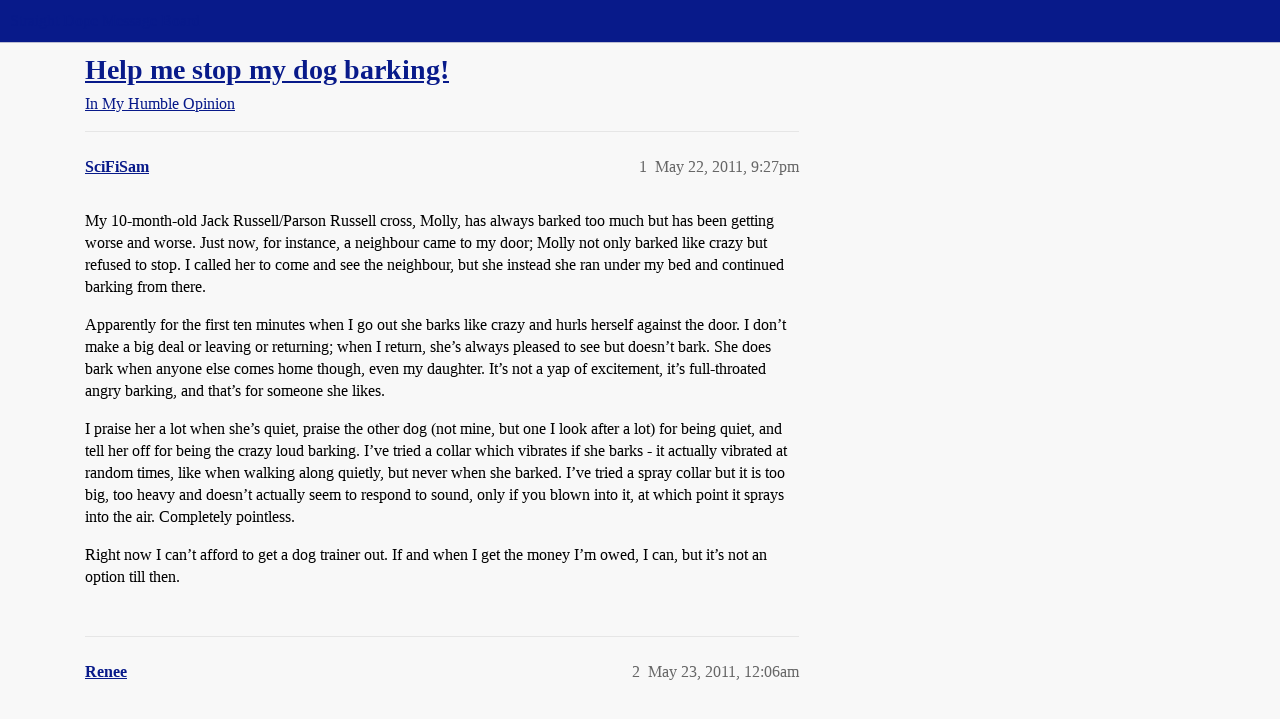

--- FILE ---
content_type: text/html; charset=utf-8
request_url: https://boards.straightdope.com/t/help-me-stop-my-dog-barking/582815
body_size: 10066
content:
<!DOCTYPE html>
<html lang="en">
  <head>
    <meta charset="utf-8">
    <title>Help me stop my dog barking! - In My Humble Opinion - Straight Dope Message Board</title>
    <meta name="description" content="My 10-month-old Jack Russell/Parson Russell cross, Molly, has always barked too much but has been getting worse and worse. Just now, for instance, a neighbour came to my door; Molly not only barked like crazy but refused&amp;hellip;">
    <meta name="generator" content="Discourse 2026.1.0-latest - https://github.com/discourse/discourse version f8f53ac5e8e4348ae308fcddc078766463d5e5f3">
<link rel="icon" type="image/png" href="https://global.discourse-cdn.com/straightdope/optimized/2X/e/e489c3b7d8fce19c4b355dd4fc3f88cc39c34b87_2_32x32.png">
<link rel="apple-touch-icon" type="image/png" href="https://global.discourse-cdn.com/straightdope/optimized/2X/e/e489c3b7d8fce19c4b355dd4fc3f88cc39c34b87_2_180x180.png">
<meta name="theme-color" media="all" content="#081a8a">

<meta name="color-scheme" content="light">

<meta name="viewport" content="width=device-width, initial-scale=1.0, minimum-scale=1.0, viewport-fit=cover">
<link rel="canonical" href="https://boards.straightdope.com/t/help-me-stop-my-dog-barking/582815" />


<link rel="search" type="application/opensearchdescription+xml" href="https://boards.straightdope.com/opensearch.xml" title="Straight Dope Message Board Search">

    
    <link href="https://sea3.discourse-cdn.com/straightdope/stylesheets/color_definitions_straightdope_10_15_14d88d7abb675dbd49d405276841b8ed8a760966.css?__ws=boards.straightdope.com" media="all" rel="stylesheet" class="light-scheme" data-scheme-id="10"/>

<link href="https://sea3.discourse-cdn.com/straightdope/stylesheets/common_c7b90b2fa68f990419ac699a4907d36dd20e49f5.css?__ws=boards.straightdope.com" media="all" rel="stylesheet" data-target="common"  />

  <link href="https://sea3.discourse-cdn.com/straightdope/stylesheets/mobile_c7b90b2fa68f990419ac699a4907d36dd20e49f5.css?__ws=boards.straightdope.com" media="(max-width: 39.99999rem)" rel="stylesheet" data-target="mobile"  />
  <link href="https://sea3.discourse-cdn.com/straightdope/stylesheets/desktop_c7b90b2fa68f990419ac699a4907d36dd20e49f5.css?__ws=boards.straightdope.com" media="(min-width: 40rem)" rel="stylesheet" data-target="desktop"  />



    <link href="https://sea3.discourse-cdn.com/straightdope/stylesheets/checklist_c7b90b2fa68f990419ac699a4907d36dd20e49f5.css?__ws=boards.straightdope.com" media="all" rel="stylesheet" data-target="checklist"  />
    <link href="https://sea3.discourse-cdn.com/straightdope/stylesheets/discourse-adplugin_c7b90b2fa68f990419ac699a4907d36dd20e49f5.css?__ws=boards.straightdope.com" media="all" rel="stylesheet" data-target="discourse-adplugin"  />
    <link href="https://sea3.discourse-cdn.com/straightdope/stylesheets/discourse-ai_c7b90b2fa68f990419ac699a4907d36dd20e49f5.css?__ws=boards.straightdope.com" media="all" rel="stylesheet" data-target="discourse-ai"  />
    <link href="https://sea3.discourse-cdn.com/straightdope/stylesheets/discourse-akismet_c7b90b2fa68f990419ac699a4907d36dd20e49f5.css?__ws=boards.straightdope.com" media="all" rel="stylesheet" data-target="discourse-akismet"  />
    <link href="https://sea3.discourse-cdn.com/straightdope/stylesheets/discourse-cakeday_c7b90b2fa68f990419ac699a4907d36dd20e49f5.css?__ws=boards.straightdope.com" media="all" rel="stylesheet" data-target="discourse-cakeday"  />
    <link href="https://sea3.discourse-cdn.com/straightdope/stylesheets/discourse-data-explorer_c7b90b2fa68f990419ac699a4907d36dd20e49f5.css?__ws=boards.straightdope.com" media="all" rel="stylesheet" data-target="discourse-data-explorer"  />
    <link href="https://sea3.discourse-cdn.com/straightdope/stylesheets/discourse-details_c7b90b2fa68f990419ac699a4907d36dd20e49f5.css?__ws=boards.straightdope.com" media="all" rel="stylesheet" data-target="discourse-details"  />
    <link href="https://sea3.discourse-cdn.com/straightdope/stylesheets/discourse-github_c7b90b2fa68f990419ac699a4907d36dd20e49f5.css?__ws=boards.straightdope.com" media="all" rel="stylesheet" data-target="discourse-github"  />
    <link href="https://sea3.discourse-cdn.com/straightdope/stylesheets/discourse-lazy-videos_c7b90b2fa68f990419ac699a4907d36dd20e49f5.css?__ws=boards.straightdope.com" media="all" rel="stylesheet" data-target="discourse-lazy-videos"  />
    <link href="https://sea3.discourse-cdn.com/straightdope/stylesheets/discourse-local-dates_c7b90b2fa68f990419ac699a4907d36dd20e49f5.css?__ws=boards.straightdope.com" media="all" rel="stylesheet" data-target="discourse-local-dates"  />
    <link href="https://sea3.discourse-cdn.com/straightdope/stylesheets/discourse-math_c7b90b2fa68f990419ac699a4907d36dd20e49f5.css?__ws=boards.straightdope.com" media="all" rel="stylesheet" data-target="discourse-math"  />
    <link href="https://sea3.discourse-cdn.com/straightdope/stylesheets/discourse-narrative-bot_c7b90b2fa68f990419ac699a4907d36dd20e49f5.css?__ws=boards.straightdope.com" media="all" rel="stylesheet" data-target="discourse-narrative-bot"  />
    <link href="https://sea3.discourse-cdn.com/straightdope/stylesheets/discourse-policy_c7b90b2fa68f990419ac699a4907d36dd20e49f5.css?__ws=boards.straightdope.com" media="all" rel="stylesheet" data-target="discourse-policy"  />
    <link href="https://sea3.discourse-cdn.com/straightdope/stylesheets/discourse-presence_c7b90b2fa68f990419ac699a4907d36dd20e49f5.css?__ws=boards.straightdope.com" media="all" rel="stylesheet" data-target="discourse-presence"  />
    <link href="https://sea3.discourse-cdn.com/straightdope/stylesheets/discourse-solved_c7b90b2fa68f990419ac699a4907d36dd20e49f5.css?__ws=boards.straightdope.com" media="all" rel="stylesheet" data-target="discourse-solved"  />
    <link href="https://sea3.discourse-cdn.com/straightdope/stylesheets/discourse-templates_c7b90b2fa68f990419ac699a4907d36dd20e49f5.css?__ws=boards.straightdope.com" media="all" rel="stylesheet" data-target="discourse-templates"  />
    <link href="https://sea3.discourse-cdn.com/straightdope/stylesheets/discourse-tooltips_c7b90b2fa68f990419ac699a4907d36dd20e49f5.css?__ws=boards.straightdope.com" media="all" rel="stylesheet" data-target="discourse-tooltips"  />
    <link href="https://sea3.discourse-cdn.com/straightdope/stylesheets/discourse-topic-voting_c7b90b2fa68f990419ac699a4907d36dd20e49f5.css?__ws=boards.straightdope.com" media="all" rel="stylesheet" data-target="discourse-topic-voting"  />
    <link href="https://sea3.discourse-cdn.com/straightdope/stylesheets/discourse-user-notes_c7b90b2fa68f990419ac699a4907d36dd20e49f5.css?__ws=boards.straightdope.com" media="all" rel="stylesheet" data-target="discourse-user-notes"  />
    <link href="https://sea3.discourse-cdn.com/straightdope/stylesheets/footnote_c7b90b2fa68f990419ac699a4907d36dd20e49f5.css?__ws=boards.straightdope.com" media="all" rel="stylesheet" data-target="footnote"  />
    <link href="https://sea3.discourse-cdn.com/straightdope/stylesheets/hosted-site_c7b90b2fa68f990419ac699a4907d36dd20e49f5.css?__ws=boards.straightdope.com" media="all" rel="stylesheet" data-target="hosted-site"  />
    <link href="https://sea3.discourse-cdn.com/straightdope/stylesheets/poll_c7b90b2fa68f990419ac699a4907d36dd20e49f5.css?__ws=boards.straightdope.com" media="all" rel="stylesheet" data-target="poll"  />
    <link href="https://sea3.discourse-cdn.com/straightdope/stylesheets/spoiler-alert_c7b90b2fa68f990419ac699a4907d36dd20e49f5.css?__ws=boards.straightdope.com" media="all" rel="stylesheet" data-target="spoiler-alert"  />
    <link href="https://sea3.discourse-cdn.com/straightdope/stylesheets/discourse-ai_mobile_c7b90b2fa68f990419ac699a4907d36dd20e49f5.css?__ws=boards.straightdope.com" media="(max-width: 39.99999rem)" rel="stylesheet" data-target="discourse-ai_mobile"  />
    <link href="https://sea3.discourse-cdn.com/straightdope/stylesheets/discourse-solved_mobile_c7b90b2fa68f990419ac699a4907d36dd20e49f5.css?__ws=boards.straightdope.com" media="(max-width: 39.99999rem)" rel="stylesheet" data-target="discourse-solved_mobile"  />
    <link href="https://sea3.discourse-cdn.com/straightdope/stylesheets/discourse-topic-voting_mobile_c7b90b2fa68f990419ac699a4907d36dd20e49f5.css?__ws=boards.straightdope.com" media="(max-width: 39.99999rem)" rel="stylesheet" data-target="discourse-topic-voting_mobile"  />
    <link href="https://sea3.discourse-cdn.com/straightdope/stylesheets/discourse-ai_desktop_c7b90b2fa68f990419ac699a4907d36dd20e49f5.css?__ws=boards.straightdope.com" media="(min-width: 40rem)" rel="stylesheet" data-target="discourse-ai_desktop"  />
    <link href="https://sea3.discourse-cdn.com/straightdope/stylesheets/discourse-topic-voting_desktop_c7b90b2fa68f990419ac699a4907d36dd20e49f5.css?__ws=boards.straightdope.com" media="(min-width: 40rem)" rel="stylesheet" data-target="discourse-topic-voting_desktop"  />
    <link href="https://sea3.discourse-cdn.com/straightdope/stylesheets/poll_desktop_c7b90b2fa68f990419ac699a4907d36dd20e49f5.css?__ws=boards.straightdope.com" media="(min-width: 40rem)" rel="stylesheet" data-target="poll_desktop"  />

  <link href="https://sea3.discourse-cdn.com/straightdope/stylesheets/common_theme_26_ae42e2bcf9a0be5e6a4bda9e634682eaabf9ea17.css?__ws=boards.straightdope.com" media="all" rel="stylesheet" data-target="common_theme" data-theme-id="26" data-theme-name="custom ads"/>
<link href="https://sea3.discourse-cdn.com/straightdope/stylesheets/common_theme_9_ce9ead0f0a731df12505262e5af37e158e346a07.css?__ws=boards.straightdope.com" media="all" rel="stylesheet" data-target="common_theme" data-theme-id="9" data-theme-name="custom header links"/>
<link href="https://sea3.discourse-cdn.com/straightdope/stylesheets/common_theme_11_1222a2b4cd48aab8159198f692febbe7b533ed8b.css?__ws=boards.straightdope.com" media="all" rel="stylesheet" data-target="common_theme" data-theme-id="11" data-theme-name="easy footer"/>
<link href="https://sea3.discourse-cdn.com/straightdope/stylesheets/common_theme_24_c1f79bf338f8bf6fca17b41a7251be34a89b3d82.css?__ws=boards.straightdope.com" media="all" rel="stylesheet" data-target="common_theme" data-theme-id="24" data-theme-name="icon header links"/>
<link href="https://sea3.discourse-cdn.com/straightdope/stylesheets/common_theme_15_f364cf464eec7c466958c417fe4d650baf3e79ae.css?__ws=boards.straightdope.com" media="all" rel="stylesheet" data-target="common_theme" data-theme-id="15" data-theme-name="straight dope light"/>
<link href="https://sea3.discourse-cdn.com/straightdope/stylesheets/common_theme_20_d21e311302db0790eee85a63f95d7c35948c489c.css?__ws=boards.straightdope.com" media="all" rel="stylesheet" data-target="common_theme" data-theme-id="20" data-theme-name="hide flagging options"/>
    
    <link href="https://sea3.discourse-cdn.com/straightdope/stylesheets/desktop_theme_15_9228fdb0571600ae5df476e212ae70bcbbaa3f7e.css?__ws=boards.straightdope.com" media="(min-width: 40rem)" rel="stylesheet" data-target="desktop_theme" data-theme-id="15" data-theme-name="straight dope light"/>

    
<!-- Google Tag Manager -->
<script defer="" src="https://sea3.discourse-cdn.com/straightdope/theme-javascripts/8898f2da089803c5a8a0d5664058b30b6d4944b3.js?__ws=boards.straightdope.com" data-theme-id="12" nonce="KtYkdpeYudHLUNrdDh9MiCYeC"></script>
<!-- End Google Tag Manager -—>
</head>-->
<!-- This is utilized for the custom ads component -->
<script defer="" data-domain="boards.straightdope.com" src="https://www.discourse.org/js/script.outbound-links.tagged-events.js" nonce="KtYkdpeYudHLUNrdDh9MiCYeC"></script>
    <meta id="data-ga-universal-analytics" data-tracking-code="UA-52083976-16" data-json="{&quot;cookieDomain&quot;:&quot;boards.straightdope.com&quot;}" data-auto-link-domains="">

  <script defer src="https://global.discourse-cdn.com/straightdope/assets/google-universal-analytics-v3-b3a99bbc.br.js" data-discourse-entrypoint="google-universal-analytics-v3" nonce="KtYkdpeYudHLUNrdDh9MiCYeC"></script>


        <link rel="alternate nofollow" type="application/rss+xml" title="RSS feed of &#39;Help me stop my dog barking!&#39;" href="https://boards.straightdope.com/t/help-me-stop-my-dog-barking/582815.rss" />
    <meta property="og:site_name" content="Straight Dope Message Board" />
<meta property="og:type" content="website" />
<meta name="twitter:card" content="summary" />
<meta name="twitter:image" content="https://global.discourse-cdn.com/straightdope/original/2X/e/e489c3b7d8fce19c4b355dd4fc3f88cc39c34b87.png" />
<meta property="og:image" content="https://global.discourse-cdn.com/straightdope/original/2X/e/e489c3b7d8fce19c4b355dd4fc3f88cc39c34b87.png" />
<meta property="og:url" content="https://boards.straightdope.com/t/help-me-stop-my-dog-barking/582815" />
<meta name="twitter:url" content="https://boards.straightdope.com/t/help-me-stop-my-dog-barking/582815" />
<meta property="og:title" content="Help me stop my dog barking!" />
<meta name="twitter:title" content="Help me stop my dog barking!" />
<meta property="og:description" content="My 10-month-old Jack Russell/Parson Russell cross, Molly, has always barked too much but has been getting worse and worse. Just now, for instance, a neighbour came to my door; Molly not only barked like crazy but refused to stop. I called her to come and see the neighbour, but she instead she ran under my bed and continued barking from there.  Apparently for the first ten minutes when I go out she barks like crazy and hurls herself against the door. I don’t make a big deal or leaving or returnin..." />
<meta name="twitter:description" content="My 10-month-old Jack Russell/Parson Russell cross, Molly, has always barked too much but has been getting worse and worse. Just now, for instance, a neighbour came to my door; Molly not only barked like crazy but refused to stop. I called her to come and see the neighbour, but she instead she ran under my bed and continued barking from there.  Apparently for the first ten minutes when I go out she barks like crazy and hurls herself against the door. I don’t make a big deal or leaving or returnin..." />
<meta property="og:article:section" content="In My Humble Opinion" />
<meta property="og:article:section:color" content="0088CC" />
<meta property="article:published_time" content="2011-05-22T21:27:38+00:00" />
<meta property="og:ignore_canonical" content="true" />

        <link rel="next" href="/t/help-me-stop-my-dog-barking/582815?page=2">

    
  </head>
  <body class="crawler ">
    
    <header>
  <a href="/">Straight Dope Message Board</a>
</header>

    <div id="main-outlet" class="wrap" role="main">
        <div id="topic-title">
    <h1>
      <a href="/t/help-me-stop-my-dog-barking/582815">Help me stop my dog barking!</a>
    </h1>

      <div class="topic-category" itemscope itemtype="http://schema.org/BreadcrumbList">
          <span itemprop="itemListElement" itemscope itemtype="http://schema.org/ListItem">
            <a href="/c/in-my-humble-opinion/14" class="badge-wrapper bullet" itemprop="item">
              <span class='badge-category-bg' style='background-color: #0088CC'></span>
              <span class='badge-category clear-badge'>
                <span class='category-name' itemprop='name'>In My Humble Opinion</span>
              </span>
            </a>
            <meta itemprop="position" content="1" />
          </span>
      </div>

  </div>

  

    <div itemscope itemtype='http://schema.org/DiscussionForumPosting'>
      <meta itemprop='headline' content='Help me stop my dog barking!'>
      <link itemprop='url' href='https://boards.straightdope.com/t/help-me-stop-my-dog-barking/582815'>
      <meta itemprop='datePublished' content='2011-05-22T21:27:38Z'>
        <meta itemprop='articleSection' content='In My Humble Opinion'>
      <meta itemprop='keywords' content=''>
      <div itemprop='publisher' itemscope itemtype="http://schema.org/Organization">
        <meta itemprop='name' content='Straight Dope Message Board'>
          <div itemprop='logo' itemscope itemtype="http://schema.org/ImageObject">
            <meta itemprop='url' content='https://global.discourse-cdn.com/straightdope/original/2X/8/869bc1b860d43b6812f2b6372013429a49590e87.jpeg'>
          </div>
      </div>


          <div id='post_1'  class='topic-body crawler-post'>
            <div class='crawler-post-meta'>
              <span class="creator" itemprop="author" itemscope itemtype="http://schema.org/Person">
                <a itemprop="url" rel='nofollow' href='https://boards.straightdope.com/u/SciFiSam'><span itemprop='name'>SciFiSam</span></a>
                
              </span>

                <link itemprop="mainEntityOfPage" href="https://boards.straightdope.com/t/help-me-stop-my-dog-barking/582815">


              <span class="crawler-post-infos">
                  <time  datetime='2011-05-22T21:27:38Z' class='post-time'>
                    May 22, 2011,  9:27pm
                  </time>
                  <meta itemprop='dateModified' content='2011-05-22T21:27:38Z'>
              <span itemprop='position'>1</span>
              </span>
            </div>
            <div class='post' itemprop='text'>
              <p>My 10-month-old Jack Russell/Parson Russell cross, Molly, has always barked too much but has been getting worse and worse. Just now, for instance, a neighbour came to my door; Molly not only barked like crazy but refused to stop. I called her to come and see the neighbour, but she instead she ran under my bed and continued barking from there.</p>
<p>Apparently for the first ten minutes when I go out she barks like crazy and hurls herself against the door. I don’t make a big deal or leaving or returning; when I return, she’s always pleased to see but doesn’t bark. She does bark when anyone else comes home though, even my daughter. It’s not a yap of excitement, it’s full-throated angry barking, and that’s for someone she likes.</p>
<p>I praise her a lot when she’s quiet, praise the other dog (not mine, but one I look after a lot) for being quiet, and tell her off for being the crazy loud barking. I’ve tried a collar which vibrates if she barks - it actually vibrated at random times, like when walking along quietly, but never when she barked. I’ve tried a spray collar but it is too big, too heavy and doesn’t actually seem to respond to sound, only if you blown into it, at which point it sprays into the air. Completely pointless.</p>
<p>Right now I can’t afford to get a dog trainer out. If and when I get the money I’m owed, I can, but it’s not an option till then.</p>
            </div>

            <div itemprop="interactionStatistic" itemscope itemtype="http://schema.org/InteractionCounter">
              <meta itemprop="interactionType" content="http://schema.org/LikeAction"/>
              <meta itemprop="userInteractionCount" content="0" />
              <span class='post-likes'></span>
            </div>


            
          </div>
          <div id='post_2' itemprop='comment' itemscope itemtype='http://schema.org/Comment' class='topic-body crawler-post'>
            <div class='crawler-post-meta'>
              <span class="creator" itemprop="author" itemscope itemtype="http://schema.org/Person">
                <a itemprop="url" rel='nofollow' href='https://boards.straightdope.com/u/Renee'><span itemprop='name'>Renee</span></a>
                
              </span>



              <span class="crawler-post-infos">
                  <time itemprop='datePublished' datetime='2011-05-23T00:06:28Z' class='post-time'>
                    May 23, 2011, 12:06am
                  </time>
                  <meta itemprop='dateModified' content='2011-05-23T00:06:28Z'>
              <span itemprop='position'>2</span>
              </span>
            </div>
            <div class='post' itemprop='text'>
              <p>My friend’s dog barks, and mine don’t. Hers doesn’t bark when he stays at my house, and here’s why: I’m VERY disappointed when dogs are noisy. I’m just devastated. I just cannot believe they would do such a thing. This terrible disappointment that they would so something so awful is a quiet thing, I do not yell at barking dogs because then they just think that making a racket is the appropriate thing to do. Instead I speak softly in tones of great dismay, and they have to shut up to hear me. Works for me.</p>
            </div>

            <div itemprop="interactionStatistic" itemscope itemtype="http://schema.org/InteractionCounter">
              <meta itemprop="interactionType" content="http://schema.org/LikeAction"/>
              <meta itemprop="userInteractionCount" content="0" />
              <span class='post-likes'></span>
            </div>


            
          </div>
          <div id='post_3' itemprop='comment' itemscope itemtype='http://schema.org/Comment' class='topic-body crawler-post'>
            <div class='crawler-post-meta'>
              <span class="creator" itemprop="author" itemscope itemtype="http://schema.org/Person">
                <a itemprop="url" rel='nofollow' href='https://boards.straightdope.com/u/SciFiSam'><span itemprop='name'>SciFiSam</span></a>
                
              </span>



              <span class="crawler-post-infos">
                  <time itemprop='datePublished' datetime='2011-05-23T00:12:25Z' class='post-time'>
                    May 23, 2011, 12:12am
                  </time>
                  <meta itemprop='dateModified' content='2011-05-23T00:12:25Z'>
              <span itemprop='position'>3</span>
              </span>
            </div>
            <div class='post' itemprop='text'>
              <p>I don’t shout either, because that would just be adding to the noise. I say shh and whisper to her.</p>
            </div>

            <div itemprop="interactionStatistic" itemscope itemtype="http://schema.org/InteractionCounter">
              <meta itemprop="interactionType" content="http://schema.org/LikeAction"/>
              <meta itemprop="userInteractionCount" content="0" />
              <span class='post-likes'></span>
            </div>


            
          </div>
          <div id='post_4' itemprop='comment' itemscope itemtype='http://schema.org/Comment' class='topic-body crawler-post'>
            <div class='crawler-post-meta'>
              <span class="creator" itemprop="author" itemscope itemtype="http://schema.org/Person">
                <a itemprop="url" rel='nofollow' href='https://boards.straightdope.com/u/notfrommensa'><span itemprop='name'>notfrommensa</span></a>
                
              </span>



              <span class="crawler-post-infos">
                  <time itemprop='datePublished' datetime='2011-05-23T00:15:44Z' class='post-time'>
                    May 23, 2011, 12:15am
                  </time>
                  <meta itemprop='dateModified' content='2011-05-23T00:15:44Z'>
              <span itemprop='position'>4</span>
              </span>
            </div>
            <div class='post' itemprop='text'>
              <p>My dog (bulldog, let her RIP) hardly ever barked and never at people.  She would kind of growl at other dogs and would belt out a scary series of barks when it thundered, but other than that, silence.</p>
<p>I wish she had barked more often.</p>
            </div>

            <div itemprop="interactionStatistic" itemscope itemtype="http://schema.org/InteractionCounter">
              <meta itemprop="interactionType" content="http://schema.org/LikeAction"/>
              <meta itemprop="userInteractionCount" content="0" />
              <span class='post-likes'></span>
            </div>


            
          </div>
          <div id='post_5' itemprop='comment' itemscope itemtype='http://schema.org/Comment' class='topic-body crawler-post'>
            <div class='crawler-post-meta'>
              <span class="creator" itemprop="author" itemscope itemtype="http://schema.org/Person">
                <a itemprop="url" rel='nofollow' href='https://boards.straightdope.com/u/SciFiSam'><span itemprop='name'>SciFiSam</span></a>
                
              </span>



              <span class="crawler-post-infos">
                  <time itemprop='datePublished' datetime='2011-05-23T00:28:58Z' class='post-time'>
                    May 23, 2011, 12:28am
                  </time>
                  <meta itemprop='dateModified' content='2011-05-23T00:28:58Z'>
              <span itemprop='position'>5</span>
              </span>
            </div>
            <div class='post' itemprop='text'>
              <p>It’s only when people come to the door, but unfortunately that’s several times a day: the postman, my friends, deliveries (I get quite a few) and the HUGE numbers of people delivering junk mail even though I have a ‘no junk mail’ sign on the door - I get bout 7 or 8 different hand-delivered leaflets pushed through the door daily.</p>
            </div>

            <div itemprop="interactionStatistic" itemscope itemtype="http://schema.org/InteractionCounter">
              <meta itemprop="interactionType" content="http://schema.org/LikeAction"/>
              <meta itemprop="userInteractionCount" content="0" />
              <span class='post-likes'></span>
            </div>


            
          </div>
          <div id='post_6' itemprop='comment' itemscope itemtype='http://schema.org/Comment' class='topic-body crawler-post'>
            <div class='crawler-post-meta'>
              <span class="creator" itemprop="author" itemscope itemtype="http://schema.org/Person">
                <a itemprop="url" rel='nofollow' href='https://boards.straightdope.com/u/Springtime_for_Spacers'><span itemprop='name'>Springtime_for_Spacers</span></a>
                
              </span>



              <span class="crawler-post-infos">
                  <time itemprop='datePublished' datetime='2011-05-23T01:55:49Z' class='post-time'>
                    May 23, 2011,  1:55am
                  </time>
                  <meta itemprop='dateModified' content='2011-05-23T01:55:49Z'>
              <span itemprop='position'>6</span>
              </span>
            </div>
            <div class='post' itemprop='text'>
              <p>I’ve never tried it myself (when I lived with a pair of barky dogs they weren’t actually mine) but I’ve heard the dog trainers on TV say that you should teach a dog to bark on command. Supposedly they then stay quiet unless told to make a noise.</p>
            </div>

            <div itemprop="interactionStatistic" itemscope itemtype="http://schema.org/InteractionCounter">
              <meta itemprop="interactionType" content="http://schema.org/LikeAction"/>
              <meta itemprop="userInteractionCount" content="0" />
              <span class='post-likes'></span>
            </div>


            
          </div>
          <div id='post_7' itemprop='comment' itemscope itemtype='http://schema.org/Comment' class='topic-body crawler-post'>
            <div class='crawler-post-meta'>
              <span class="creator" itemprop="author" itemscope itemtype="http://schema.org/Person">
                <a itemprop="url" rel='nofollow' href='https://boards.straightdope.com/u/Chefguy'><span itemprop='name'>Chefguy</span></a>
                
              </span>



              <span class="crawler-post-infos">
                  <time itemprop='datePublished' datetime='2011-05-23T02:12:46Z' class='post-time'>
                    May 23, 2011,  2:12am
                  </time>
                  <meta itemprop='dateModified' content='2011-05-23T02:12:46Z'>
              <span itemprop='position'>7</span>
              </span>
            </div>
            <div class='post' itemprop='text'>
              <p>Shock collar.  Doesn’t hurt the dog, but provides instant feedback from you via a remote control.  My sister had to buy one for her dog that loved to go chasing moose and refused to return.  Worked like a charm.</p>
            </div>

            <div itemprop="interactionStatistic" itemscope itemtype="http://schema.org/InteractionCounter">
              <meta itemprop="interactionType" content="http://schema.org/LikeAction"/>
              <meta itemprop="userInteractionCount" content="0" />
              <span class='post-likes'></span>
            </div>


            
          </div>
          <div id='post_8' itemprop='comment' itemscope itemtype='http://schema.org/Comment' class='topic-body crawler-post'>
            <div class='crawler-post-meta'>
              <span class="creator" itemprop="author" itemscope itemtype="http://schema.org/Person">
                <a itemprop="url" rel='nofollow' href='https://boards.straightdope.com/u/ZipperJJ'><span itemprop='name'>ZipperJJ</span></a>
                
              </span>



              <span class="crawler-post-infos">
                  <time itemprop='datePublished' datetime='2011-05-23T03:00:09Z' class='post-time'>
                    May 23, 2011,  3:00am
                  </time>
                  <meta itemprop='dateModified' content='2011-05-23T03:00:09Z'>
              <span itemprop='position'>8</span>
              </span>
            </div>
            <div class='post' itemprop='text'>
              <p>You can get a citronella collar, not a shock collar. It sprays harmless citronella that scares and pisses off the dog when they bark.</p>
<p>You might try just working on being polite when someone comes to the door. Practice having people come to the door, and you leash the dog and make them come to the door with you and sit. Get a <a href="http://www.cesarsway.com/shop/Dog-Whisperer-Training-Lead" rel="noopener nofollow ugc">training lead</a> to use to get the dog to sit and pay attention (not bark). Try to keep this up when there are un-expected visitors at the door too, after the initial training session.</p>
<p>Sounds like your dog is quite scared of people at the door, being that he runs and hides. The issue isn’t that he likes to bark, it’s that he’s freaked out. If you teach him how to act different when people come to the door, he will.</p>
<p>Perhaps if he’s better about the door, his other barking will be more tolerable.</p>
            </div>

            <div itemprop="interactionStatistic" itemscope itemtype="http://schema.org/InteractionCounter">
              <meta itemprop="interactionType" content="http://schema.org/LikeAction"/>
              <meta itemprop="userInteractionCount" content="0" />
              <span class='post-likes'></span>
            </div>


            
          </div>
          <div id='post_9' itemprop='comment' itemscope itemtype='http://schema.org/Comment' class='topic-body crawler-post'>
            <div class='crawler-post-meta'>
              <span class="creator" itemprop="author" itemscope itemtype="http://schema.org/Person">
                <a itemprop="url" rel='nofollow' href='https://boards.straightdope.com/u/astro'><span itemprop='name'>astro</span></a>
                
              </span>



              <span class="crawler-post-infos">
                  <time itemprop='datePublished' datetime='2011-05-23T03:58:54Z' class='post-time'>
                    May 23, 2011,  3:58am
                  </time>
                  <meta itemprop='dateModified' content='2011-05-23T03:58:54Z'>
              <span itemprop='position'>9</span>
              </span>
            </div>
            <div class='post' itemprop='text'>
              <p>I dated a dog trainer several years ago. She often took in “rescue” dogs that people gave to shelters because of bad habits and tried to get them to be helper dogs for handicapped people. One such dog was a Doberman that was a constant whiner. If you were not paying attention to him he went at constantly. She said that a shock collar was the only thing that would get him to stop whining.</p>
<p>When he got zapped there was this unearthly yelp that made your skin crawl, then he would settle down and shut up for while, but the next time I visited he was back to it, so the urge must be HUGE. Having said that he was not he brightest dog in the world. A Jack Russell may be able to make the association between getting zapped and barking and the need to shut up.</p>
            </div>

            <div itemprop="interactionStatistic" itemscope itemtype="http://schema.org/InteractionCounter">
              <meta itemprop="interactionType" content="http://schema.org/LikeAction"/>
              <meta itemprop="userInteractionCount" content="0" />
              <span class='post-likes'></span>
            </div>


            
          </div>
          <div id='post_10' itemprop='comment' itemscope itemtype='http://schema.org/Comment' class='topic-body crawler-post'>
            <div class='crawler-post-meta'>
              <span class="creator" itemprop="author" itemscope itemtype="http://schema.org/Person">
                <a itemprop="url" rel='nofollow' href='https://boards.straightdope.com/u/SciFiSam'><span itemprop='name'>SciFiSam</span></a>
                
              </span>



              <span class="crawler-post-infos">
                  <time itemprop='datePublished' datetime='2011-05-23T07:35:55Z' class='post-time'>
                    May 23, 2011,  7:35am
                  </time>
                  <meta itemprop='dateModified' content='2011-05-23T07:35:55Z'>
              <span itemprop='position'>10</span>
              </span>
            </div>
            <div class='post' itemprop='text'>
              <p>I have tried both the static shock collars - though all the ones I’ve read about actually vibrate, not give a shock -and the spray collar, like I said in the OP. I’m looking around now to see if there are any better ones.</p>
<p>Practising having people come to the door really is not an option. It would mean standing there with the door open and a dog barking like crazy into the echoey hallway, which would be much worse than her barking in the flat. I think my neighbours would actually kill me. We’re at risk of eviction as it is.</p>
<p>I like the idea of training her to bark on command; I could try that outdoors maybe.</p>
            </div>

            <div itemprop="interactionStatistic" itemscope itemtype="http://schema.org/InteractionCounter">
              <meta itemprop="interactionType" content="http://schema.org/LikeAction"/>
              <meta itemprop="userInteractionCount" content="0" />
              <span class='post-likes'></span>
            </div>


            
          </div>
          <div id='post_11' itemprop='comment' itemscope itemtype='http://schema.org/Comment' class='topic-body crawler-post'>
            <div class='crawler-post-meta'>
              <span class="creator" itemprop="author" itemscope itemtype="http://schema.org/Person">
                <a itemprop="url" rel='nofollow' href='https://boards.straightdope.com/u/Chefguy'><span itemprop='name'>Chefguy</span></a>
                
              </span>



              <span class="crawler-post-infos">
                  <time itemprop='datePublished' datetime='2011-05-23T14:12:41Z' class='post-time'>
                    May 23, 2011,  2:12pm
                  </time>
                  <meta itemprop='dateModified' content='2011-05-23T14:12:41Z'>
              <span itemprop='position'>11</span>
              </span>
            </div>
            <div class='post' itemprop='text'>
              <aside class="quote group-Charter_Member" data-username="ZipperJJ" data-post="8" data-topic="582815">
<div class="title">
<div class="quote-controls"></div>
<img alt="" width="24" height="24" src="https://sea3.discourse-cdn.com/straightdope/user_avatar/boards.straightdope.com/zipperjj/48/211_2.png" class="avatar"> ZipperJJ:</div>
<blockquote>
<p>You can get a citronella collar, not a shock collar. It sprays harmless citronella that scares and pisses off the dog when they bark.</p>
<p>You might try just working on being polite when someone comes to the door. Practice having people come to the door, and you leash the dog and make them come to the door with you and sit. Get a <a href="http://www.cesarsway.com/shop/Dog-Whisperer-Training-Lead" rel="noopener nofollow ugc">training lead</a> to use to get the dog to sit and pay attention (not bark). Try to keep this up when there are un-expected visitors at the door too, after the initial training session.</p>
<p>Sounds like your dog is quite scared of people at the door, being that he runs and hides. The issue isn’t that he likes to bark, it’s that he’s freaked out. If you teach him how to act different when people come to the door, he will.</p>
<p>Perhaps if he’s better about the door, his other barking will be more tolerable.</p>
</blockquote>
</aside>
<p>My neighbor tried the citronella collar.  It didn’t work.  He keeps filling it and the dog keeps right on barking.</p>
            </div>

            <div itemprop="interactionStatistic" itemscope itemtype="http://schema.org/InteractionCounter">
              <meta itemprop="interactionType" content="http://schema.org/LikeAction"/>
              <meta itemprop="userInteractionCount" content="0" />
              <span class='post-likes'></span>
            </div>


            
          </div>
          <div id='post_12' itemprop='comment' itemscope itemtype='http://schema.org/Comment' class='topic-body crawler-post'>
            <div class='crawler-post-meta'>
              <span class="creator" itemprop="author" itemscope itemtype="http://schema.org/Person">
                <a itemprop="url" rel='nofollow' href='https://boards.straightdope.com/u/Ibanez'><span itemprop='name'>Ibanez</span></a>
                
              </span>



              <span class="crawler-post-infos">
                  <time itemprop='datePublished' datetime='2011-05-23T14:18:21Z' class='post-time'>
                    May 23, 2011,  2:18pm
                  </time>
                  <meta itemprop='dateModified' content='2011-05-23T14:18:21Z'>
              <span itemprop='position'>12</span>
              </span>
            </div>
            <div class='post' itemprop='text'>
              <aside class="quote group-Member" data-username="SciFiSam" data-post="1" data-topic="582815">
<div class="title">
<div class="quote-controls"></div>
<img alt="" width="24" height="24" src="https://avatars.discourse-cdn.com/v4/letter/s/47e85d/48.png" class="avatar"> SciFiSam:</div>
<blockquote>
<p>I praise her a lot when she’s quiet, praise the other dog (not mine, but one I look after a lot) for being quiet, and tell her off for being the crazy loud barking.</p>
</blockquote>
</aside>
<p>If you get vocal when she gets vocal she’ll interpret that as good dog and that will encourage the behaviour. Your second problem is that it’s a Jack Russell mix these breeds are naturally high energy.</p>
<p>Good luck, you may have to get a trainer.</p>
            </div>

            <div itemprop="interactionStatistic" itemscope itemtype="http://schema.org/InteractionCounter">
              <meta itemprop="interactionType" content="http://schema.org/LikeAction"/>
              <meta itemprop="userInteractionCount" content="0" />
              <span class='post-likes'></span>
            </div>


            
          </div>
          <div id='post_13' itemprop='comment' itemscope itemtype='http://schema.org/Comment' class='topic-body crawler-post'>
            <div class='crawler-post-meta'>
              <span class="creator" itemprop="author" itemscope itemtype="http://schema.org/Person">
                <a itemprop="url" rel='nofollow' href='https://boards.straightdope.com/u/Renee'><span itemprop='name'>Renee</span></a>
                
              </span>



              <span class="crawler-post-infos">
                  <time itemprop='datePublished' datetime='2011-05-23T14:35:15Z' class='post-time'>
                    May 23, 2011,  2:35pm
                  </time>
                  <meta itemprop='dateModified' content='2011-05-23T14:35:15Z'>
              <span itemprop='position'>13</span>
              </span>
            </div>
            <div class='post' itemprop='text'>
              <aside class="quote group-Registered" data-username="Renee" data-post="2" data-topic="582815">
<div class="title">
<div class="quote-controls"></div>
<img alt="" width="24" height="24" src="https://sea3.discourse-cdn.com/straightdope/user_avatar/boards.straightdope.com/renee/48/287_2.png" class="avatar"> Renee:</div>
<blockquote>
<p>My friend’s dog barks, and mine don’t. Hers doesn’t bark when he stays at my house, and here’s why: I’m VERY disappointed when dogs are noisy. I’m just devastated. I just cannot believe they would do such a thing. This terrible disappointment that they would so something so awful is a quiet thing, I do not yell at barking dogs because then they just think that making a racket is the appropriate thing to do. Instead I speak softly in tones of great dismay, and they have to shut up to hear me. Works for me.</p>
</blockquote>
</aside>
<p>I forgot to add something important here: my dismay at this poor behavior begins at the very first bark, not after the dog has been barking for five minutes and has worked himself into a lather. It’s confusing for the dog if  you allow a bad behavior to continue for a minute and then get annoyed.</p>
            </div>

            <div itemprop="interactionStatistic" itemscope itemtype="http://schema.org/InteractionCounter">
              <meta itemprop="interactionType" content="http://schema.org/LikeAction"/>
              <meta itemprop="userInteractionCount" content="0" />
              <span class='post-likes'></span>
            </div>


            
          </div>
          <div id='post_14' itemprop='comment' itemscope itemtype='http://schema.org/Comment' class='topic-body crawler-post'>
            <div class='crawler-post-meta'>
              <span class="creator" itemprop="author" itemscope itemtype="http://schema.org/Person">
                <a itemprop="url" rel='nofollow' href='https://boards.straightdope.com/u/kayaker'><span itemprop='name'>kayaker</span></a>
                
              </span>



              <span class="crawler-post-infos">
                  <time itemprop='datePublished' datetime='2011-05-23T14:35:36Z' class='post-time'>
                    May 23, 2011,  2:35pm
                  </time>
                  <meta itemprop='dateModified' content='2011-05-23T14:35:36Z'>
              <span itemprop='position'>14</span>
              </span>
            </div>
            <div class='post' itemprop='text'>
              <aside class="quote group-Member" data-username="SciFiSam" data-post="1" data-topic="582815">
<div class="title">
<div class="quote-controls"></div>
<img alt="" width="24" height="24" src="https://avatars.discourse-cdn.com/v4/letter/s/47e85d/48.png" class="avatar"> SciFiSam:</div>
<blockquote>
<p>Right now I can’t afford to get a dog trainer out.</p>
</blockquote>
</aside>
<p>Just an observation. It is way easier to do training prior to problems arising.  I would never have a dog in my house that hadn’t gone through at least basic obedience.</p>
<p>In addition, this type of obedience work is relatively cheap. My dogs have all  gone through basic classes done in a group, two hours weekly for 6 to 8 weeks for $150 to $200 for the course.</p>
            </div>

            <div itemprop="interactionStatistic" itemscope itemtype="http://schema.org/InteractionCounter">
              <meta itemprop="interactionType" content="http://schema.org/LikeAction"/>
              <meta itemprop="userInteractionCount" content="0" />
              <span class='post-likes'></span>
            </div>


            
          </div>
          <div id='post_15' itemprop='comment' itemscope itemtype='http://schema.org/Comment' class='topic-body crawler-post'>
            <div class='crawler-post-meta'>
              <span class="creator" itemprop="author" itemscope itemtype="http://schema.org/Person">
                <a itemprop="url" rel='nofollow' href='https://boards.straightdope.com/u/SciFiSam'><span itemprop='name'>SciFiSam</span></a>
                
              </span>



              <span class="crawler-post-infos">
                  <time itemprop='datePublished' datetime='2011-05-23T16:24:08Z' class='post-time'>
                    May 23, 2011,  4:24pm
                  </time>
                  <meta itemprop='dateModified' content='2011-05-23T16:24:08Z'>
              <span itemprop='position'>15</span>
              </span>
            </div>
            <div class='post' itemprop='text'>
              <aside class="quote group-Charter_Member" data-username="Chefguy" data-post="11" data-topic="582815">
<div class="title">
<div class="quote-controls"></div>
<img alt="" width="24" height="24" src="https://sea3.discourse-cdn.com/straightdope/user_avatar/boards.straightdope.com/chefguy/48/138_2.png" class="avatar"> Chefguy:</div>
<blockquote>
<p>My neighbor tried the citronella collar.  It didn’t work.  He keeps filling it and the dog keeps right on barking.</p>
</blockquote>
</aside>
<p>I wonder if maybe I got the wrong type or something, because there was no way the spray was going to go anywhere she’d notice even if it had actually sprayed. She’d have ended up with a very wet underside of the the muzzle, that’s all.</p>
<aside class="quote group-Registered" data-username="Ibanez" data-post="12" data-topic="582815">
<div class="title">
<div class="quote-controls"></div>
<img alt="" width="24" height="24" src="https://avatars.discourse-cdn.com/v4/letter/i/a4c791/48.png" class="avatar"> Ibanez:</div>
<blockquote>
<p>If you get vocal when she gets vocal she’ll interpret that as good dog and that will encourage the behaviour. Your second problem is that it’s a Jack Russell mix these breeds are naturally high energy.</p>
<p>Good luck, you may have to get a trainer.</p>
</blockquote>
</aside>
<p>Hmm. Could be. I mean, any attention is good attention in some ways. But she doesn’t react in a way that says she she thinks I’m saying she’s a good dog - she knows full well she’s not supposed to do this. I’ve actually been trying to counteract this by maming sure she gets attention and occasionally rewards for all the tims she’s not barking, but maybe it’s not enough.</p>
<aside class="quote group-Registered" data-username="Renee" data-post="13" data-topic="582815">
<div class="title">
<div class="quote-controls"></div>
<img alt="" width="24" height="24" src="https://sea3.discourse-cdn.com/straightdope/user_avatar/boards.straightdope.com/renee/48/287_2.png" class="avatar"> Renee:</div>
<blockquote>
<p>I forgot to add something important here: my dismay at this poor behavior begins at the very first bark, not after the dog has been barking for five minutes and has worked himself into a lather. It’s confusing for the dog if  you allow a bad behavior to continue for a minute and then get annoyed.</p>
</blockquote>
</aside>
<p>Oh hell no - we live in a flat. Any reaction I have is always at the first bark. There is no option for letting it go on.</p>
<aside class="quote group-Member" data-username="kayaker" data-post="14" data-topic="582815">
<div class="title">
<div class="quote-controls"></div>
<img alt="" width="24" height="24" src="https://sea3.discourse-cdn.com/straightdope/user_avatar/boards.straightdope.com/kayaker/48/441_2.png" class="avatar"> kayaker:</div>
<blockquote>
<p>Just an observation. It is way easier to do training prior to problems arising.  I would never have a dog in my house that hadn’t gone through at least basic obedience.</p>
<p>In addition, this type of obedience work is relatively cheap. My dogs have all  gone through basic classes done in a group, two hours weekly for 6 to 8 weeks for $150 to $200 for the course.</p>
</blockquote>
</aside>
<p>When I got this dog I was all set to take her for obedience training and had money set aside for it as one of the costs of having a dog. I assumed there’d be a class I could take her to. I Googled, asked for recommendations at various places including the vet’s, and it turned out I couldn’t find one that was less than an hour and a half on public transport from my house, and that’s an hour and a half without a dog; they were all aimed at dogs aged 6 months or under; an hour and a half on buses and tubes with a puppy would be hell for you and everyone around you. It wasn’t doable.</p>
<p>(They also cost a lot more than you say, but I was expecting them to - this is London).</p>
<p>Bizarrely, all the North London ones I found online were in Finchley. Why Finchley?</p>
<p>When Molly was seven months old, I saw an ad in a supermarket noticeboard for a puppy training class nearby, but they wouldn’t let me take her as she was too old.</p>
<p>Early training probably would have helped, but I couldn’t get to it and it’s too late now at any rate.</p>
            </div>

            <div itemprop="interactionStatistic" itemscope itemtype="http://schema.org/InteractionCounter">
              <meta itemprop="interactionType" content="http://schema.org/LikeAction"/>
              <meta itemprop="userInteractionCount" content="0" />
              <span class='post-likes'></span>
            </div>


            
          </div>
          <div id='post_16' itemprop='comment' itemscope itemtype='http://schema.org/Comment' class='topic-body crawler-post'>
            <div class='crawler-post-meta'>
              <span class="creator" itemprop="author" itemscope itemtype="http://schema.org/Person">
                <a itemprop="url" rel='nofollow' href='https://boards.straightdope.com/u/SciFiSam'><span itemprop='name'>SciFiSam</span></a>
                
              </span>



              <span class="crawler-post-infos">
                  <time itemprop='datePublished' datetime='2011-05-23T16:25:29Z' class='post-time'>
                    May 23, 2011,  4:25pm
                  </time>
                  <meta itemprop='dateModified' content='2011-05-23T16:25:29Z'>
              <span itemprop='position'>16</span>
              </span>
            </div>
            <div class='post' itemprop='text'>
              <p>BTW, apologies for my horrendous typos in the OP and probably subsequent posts; I’m very tried right now.</p>
            </div>

            <div itemprop="interactionStatistic" itemscope itemtype="http://schema.org/InteractionCounter">
              <meta itemprop="interactionType" content="http://schema.org/LikeAction"/>
              <meta itemprop="userInteractionCount" content="0" />
              <span class='post-likes'></span>
            </div>


            
          </div>
          <div id='post_17' itemprop='comment' itemscope itemtype='http://schema.org/Comment' class='topic-body crawler-post'>
            <div class='crawler-post-meta'>
              <span class="creator" itemprop="author" itemscope itemtype="http://schema.org/Person">
                <a itemprop="url" rel='nofollow' href='https://boards.straightdope.com/u/ZipperJJ'><span itemprop='name'>ZipperJJ</span></a>
                
              </span>



              <span class="crawler-post-infos">
                  <time itemprop='datePublished' datetime='2011-05-23T16:26:32Z' class='post-time'>
                    May 23, 2011,  4:26pm
                  </time>
                  <meta itemprop='dateModified' content='2011-05-23T16:26:32Z'>
              <span itemprop='position'>17</span>
              </span>
            </div>
            <div class='post' itemprop='text'>
              <aside class="quote group-Member" data-username="SciFiSam" data-post="10" data-topic="582815">
<div class="title">
<div class="quote-controls"></div>
<img alt="" width="24" height="24" src="https://avatars.discourse-cdn.com/v4/letter/s/47e85d/48.png" class="avatar"> SciFiSam:</div>
<blockquote>
<p>Practising having people come to the door really is not an option. It would mean standing there with the door open and a dog barking like crazy into the echoey hallway, which would be much worse than her barking in the flat. I think my neighbours would actually kill me. We’re at risk of eviction as it is.</p>
</blockquote>
</aside>
<p>Ok then, every time your dog goes nuts when someone comes to the door, put a leash on it and get it to sit and be quiet (via “popping” the leash and touching the dog’s behind to keep it focused/get it to sit) before you open the door. It might be frustrating for you to have to do it this way but dog training isn’t just a one-time thing.</p>
            </div>

            <div itemprop="interactionStatistic" itemscope itemtype="http://schema.org/InteractionCounter">
              <meta itemprop="interactionType" content="http://schema.org/LikeAction"/>
              <meta itemprop="userInteractionCount" content="0" />
              <span class='post-likes'></span>
            </div>


            
          </div>
          <div id='post_18' itemprop='comment' itemscope itemtype='http://schema.org/Comment' class='topic-body crawler-post'>
            <div class='crawler-post-meta'>
              <span class="creator" itemprop="author" itemscope itemtype="http://schema.org/Person">
                <a itemprop="url" rel='nofollow' href='https://boards.straightdope.com/u/Taomist'><span itemprop='name'>Taomist</span></a>
                
              </span>



              <span class="crawler-post-infos">
                  <time itemprop='datePublished' datetime='2011-05-23T16:26:40Z' class='post-time'>
                    May 23, 2011,  4:26pm
                  </time>
                  <meta itemprop='dateModified' content='2011-05-23T16:26:40Z'>
              <span itemprop='position'>18</span>
              </span>
            </div>
            <div class='post' itemprop='text'>
              <p>My immediate neighbor has a Jack Russell also, who also had the same problem. They’d previously lived in a house with a big yard, and the dog had the run of the place; now, in a condo setting, she still thought everything was hers to defend.<br>
It seemed really mean, but the neighbor ended up getting a bark caller, and…it worked. Yes, there was at least one occasion where the little dog would bark through the pain anyway, and it’s hard to watch, but it only took a couple of months, and now she hardly has to wear the collar anymore. AND she’s stopped barking at every last thing.<br>
ETA: didn’t see you’d already mentioned trying those, sorry!  /facepalm</p>
            </div>

            <div itemprop="interactionStatistic" itemscope itemtype="http://schema.org/InteractionCounter">
              <meta itemprop="interactionType" content="http://schema.org/LikeAction"/>
              <meta itemprop="userInteractionCount" content="0" />
              <span class='post-likes'></span>
            </div>


            
          </div>
          <div id='post_19' itemprop='comment' itemscope itemtype='http://schema.org/Comment' class='topic-body crawler-post'>
            <div class='crawler-post-meta'>
              <span class="creator" itemprop="author" itemscope itemtype="http://schema.org/Person">
                <a itemprop="url" rel='nofollow' href='https://boards.straightdope.com/u/SciFiSam'><span itemprop='name'>SciFiSam</span></a>
                
              </span>



              <span class="crawler-post-infos">
                  <time itemprop='datePublished' datetime='2011-05-23T16:43:25Z' class='post-time'>
                    May 23, 2011,  4:43pm
                  </time>
                  <meta itemprop='dateModified' content='2011-05-23T16:43:25Z'>
              <span itemprop='position'>19</span>
              </span>
            </div>
            <div class='post' itemprop='text'>
              <aside class="quote group-Charter_Member" data-username="ZipperJJ" data-post="17" data-topic="582815">
<div class="title">
<div class="quote-controls"></div>
<img alt="" width="24" height="24" src="https://sea3.discourse-cdn.com/straightdope/user_avatar/boards.straightdope.com/zipperjj/48/211_2.png" class="avatar"> ZipperJJ:</div>
<blockquote>
<p>Ok then, every time your dog goes nuts when someone comes to the door, put a leash on it and get it to sit and be quiet (via “popping” the leash and touching the dog’s behind to keep it focused/get it to sit) before you open the door. It might be frustrating for you to have to do it this way but dog training isn’t just a one-time thing.</p>
</blockquote>
</aside>
<p>Heh. Getting a leash on her would be an achievement when she’s going crazy barking at the door. She’s a small dog and even though I’ve tried to minimise the places she can hide, the living room table where my work computer sits cannot be changed in height and she hides under there barking like she’s protecting everyone’s lives from a T100 at the door.</p>
            </div>

            <div itemprop="interactionStatistic" itemscope itemtype="http://schema.org/InteractionCounter">
              <meta itemprop="interactionType" content="http://schema.org/LikeAction"/>
              <meta itemprop="userInteractionCount" content="0" />
              <span class='post-likes'></span>
            </div>


            
          </div>
          <div id='post_20' itemprop='comment' itemscope itemtype='http://schema.org/Comment' class='topic-body crawler-post'>
            <div class='crawler-post-meta'>
              <span class="creator" itemprop="author" itemscope itemtype="http://schema.org/Person">
                <a itemprop="url" rel='nofollow' href='https://boards.straightdope.com/u/SciFiSam'><span itemprop='name'>SciFiSam</span></a>
                
              </span>



              <span class="crawler-post-infos">
                  <time itemprop='datePublished' datetime='2011-05-23T16:46:45Z' class='post-time'>
                    May 23, 2011,  4:46pm
                  </time>
                  <meta itemprop='dateModified' content='2011-05-23T16:46:45Z'>
              <span itemprop='position'>20</span>
              </span>
            </div>
            <div class='post' itemprop='text'>
              <aside class="quote group-Registered" data-username="Taomist" data-post="18" data-topic="582815">
<div class="title">
<div class="quote-controls"></div>
<img alt="" width="24" height="24" src="https://avatars.discourse-cdn.com/v4/letter/t/53a042/48.png" class="avatar"> Taomist:</div>
<blockquote>
<p>My immediate neighbor has a Jack Russell also, who also had the same problem. They’d previously lived in a house with a big yard, and the dog had the run of the place; now, in a condo setting, she still thought everything was hers to defend.<br>
It seemed really mean, but the neighbor ended up getting a bark caller, and…it worked. Yes, there was at least one occasion where the little dog would bark through the pain anyway, and it’s hard to watch, but it only took a couple of months, and now she hardly has to wear the collar anymore. AND she’s stopped barking at every last thing.<br>
ETA: didn’t see you’d already mentioned trying those, sorry!  /facepalm</p>
</blockquote>
</aside>
<p>It’s OK, you’re not alone, and I am going to try a different brand of collar than the two I’ve tried so far. I tried for the ones with high ratings on Amazon (.co.uk), but none of them had many ratings - like four or five people rating them at most - so that’s not a terribly good guide.</p>
            </div>

            <div itemprop="interactionStatistic" itemscope itemtype="http://schema.org/InteractionCounter">
              <meta itemprop="interactionType" content="http://schema.org/LikeAction"/>
              <meta itemprop="userInteractionCount" content="0" />
              <span class='post-likes'></span>
            </div>


            
          </div>
    </div>

      <div role='navigation' itemscope itemtype='http://schema.org/SiteNavigationElement' class="topic-body crawler-post">
            <span itemprop='name'><b><a rel="next" itemprop="url" href="/t/help-me-stop-my-dog-barking/582815?page=2">next page →</a></b></span>
      </div>

    <div id="related-topics" class="more-topics__list " role="complementary" aria-labelledby="related-topics-title">
  <h3 id="related-topics-title" class="more-topics__list-title">
    Related topics
  </h3>
  <div class="topic-list-container" itemscope itemtype='http://schema.org/ItemList'>
    <meta itemprop='itemListOrder' content='http://schema.org/ItemListOrderDescending'>
    <table class='topic-list'>
      <thead>
        <tr>
          <th>Topic</th>
          <th></th>
          <th class="replies">Replies</th>
          <th class="views">Views</th>
          <th>Activity</th>
        </tr>
      </thead>
      <tbody>
          <tr class="topic-list-item" id="topic-list-item-550466">
            <td class="main-link" itemprop='itemListElement' itemscope itemtype='http://schema.org/ListItem'>
              <meta itemprop='position' content='1'>
              <span class="link-top-line">
                <a itemprop='url' href='https://boards.straightdope.com/t/i-love-my-dog-mostly-advice-sought-for-barky-pooch/550466' class='title raw-link raw-topic-link'>I love my dog (mostly)--advice sought for barky pooch</a>
              </span>
              <div class="link-bottom-line">
                  <a href='/c/in-my-humble-opinion/14' class='badge-wrapper bullet'>
                    <span class='badge-category-bg' style='background-color: #0088CC'></span>
                    <span class='badge-category clear-badge'>
                      <span class='category-name'>In My Humble Opinion</span>
                    </span>
                  </a>
                  <div class="discourse-tags">
                  </div>
              </div>
            </td>
            <td class="replies">
              <span class='posts' title='posts'>16</span>
            </td>
            <td class="views">
              <span class='views' title='views'>2234</span>
            </td>
            <td>
              August 20, 2010
            </td>
          </tr>
          <tr class="topic-list-item" id="topic-list-item-649269">
            <td class="main-link" itemprop='itemListElement' itemscope itemtype='http://schema.org/ListItem'>
              <meta itemprop='position' content='2'>
              <span class="link-top-line">
                <a itemprop='url' href='https://boards.straightdope.com/t/dog-owners-has-anybody-used-an-anti-barking-collar-or-other-a-b-devices/649269' class='title raw-link raw-topic-link'>Dog owners: has anybody used an anti-barking collar or other a-b devices?</a>
              </span>
              <div class="link-bottom-line">
                  <a href='/c/in-my-humble-opinion/14' class='badge-wrapper bullet'>
                    <span class='badge-category-bg' style='background-color: #0088CC'></span>
                    <span class='badge-category clear-badge'>
                      <span class='category-name'>In My Humble Opinion</span>
                    </span>
                  </a>
                  <div class="discourse-tags">
                  </div>
              </div>
            </td>
            <td class="replies">
              <span class='posts' title='posts'>25</span>
            </td>
            <td class="views">
              <span class='views' title='views'>11939</span>
            </td>
            <td>
              February 4, 2013
            </td>
          </tr>
          <tr class="topic-list-item" id="topic-list-item-474554">
            <td class="main-link" itemprop='itemListElement' itemscope itemtype='http://schema.org/ListItem'>
              <meta itemprop='position' content='3'>
              <span class="link-top-line">
                <a itemprop='url' href='https://boards.straightdope.com/t/do-anti-barking-collars-work/474554' class='title raw-link raw-topic-link'>Do Anti-Barking Collars Work?</a>
              </span>
              <div class="link-bottom-line">
                  <a href='/c/factual-questions/9' class='badge-wrapper bullet'>
                    <span class='badge-category-bg' style='background-color: #0088CC'></span>
                    <span class='badge-category clear-badge'>
                      <span class='category-name'>Factual Questions</span>
                    </span>
                  </a>
                  <div class="discourse-tags">
                  </div>
              </div>
            </td>
            <td class="replies">
              <span class='posts' title='posts'>46</span>
            </td>
            <td class="views">
              <span class='views' title='views'>13897</span>
            </td>
            <td>
              November 29, 2008
            </td>
          </tr>
          <tr class="topic-list-item" id="topic-list-item-633448">
            <td class="main-link" itemprop='itemListElement' itemscope itemtype='http://schema.org/ListItem'>
              <meta itemprop='position' content='4'>
              <span class="link-top-line">
                <a itemprop='url' href='https://boards.straightdope.com/t/help-me-get-my-dog-to-stop-barking/633448' class='title raw-link raw-topic-link'>Help me get my dog to stop barking</a>
              </span>
              <div class="link-bottom-line">
                  <a href='/c/in-my-humble-opinion/14' class='badge-wrapper bullet'>
                    <span class='badge-category-bg' style='background-color: #0088CC'></span>
                    <span class='badge-category clear-badge'>
                      <span class='category-name'>In My Humble Opinion</span>
                    </span>
                  </a>
                  <div class="discourse-tags">
                  </div>
              </div>
            </td>
            <td class="replies">
              <span class='posts' title='posts'>12</span>
            </td>
            <td class="views">
              <span class='views' title='views'>2322</span>
            </td>
            <td>
              September 3, 2012
            </td>
          </tr>
          <tr class="topic-list-item" id="topic-list-item-812703">
            <td class="main-link" itemprop='itemListElement' itemscope itemtype='http://schema.org/ListItem'>
              <meta itemprop='position' content='5'>
              <span class="link-top-line">
                <a itemprop='url' href='https://boards.straightdope.com/t/how-can-i-stop-my-dogs-from-barking-at-random-times/812703' class='title raw-link raw-topic-link'>How can I stop my dogs from barking at random times?</a>
              </span>
              <div class="link-bottom-line">
                  <a href='/c/in-my-humble-opinion/14' class='badge-wrapper bullet'>
                    <span class='badge-category-bg' style='background-color: #0088CC'></span>
                    <span class='badge-category clear-badge'>
                      <span class='category-name'>In My Humble Opinion</span>
                    </span>
                  </a>
                  <div class="discourse-tags">
                  </div>
              </div>
            </td>
            <td class="replies">
              <span class='posts' title='posts'>26</span>
            </td>
            <td class="views">
              <span class='views' title='views'>1275</span>
            </td>
            <td>
              April 30, 2018
            </td>
          </tr>
      </tbody>
    </table>
  </div>
</div>





    </div>
    <footer class="container wrap">
  <nav class='crawler-nav'>
    <ul>
      <li itemscope itemtype='http://schema.org/SiteNavigationElement'>
        <span itemprop='name'>
          <a href='/' itemprop="url">Home </a>
        </span>
      </li>
      <li itemscope itemtype='http://schema.org/SiteNavigationElement'>
        <span itemprop='name'>
          <a href='/categories' itemprop="url">Categories </a>
        </span>
      </li>
      <li itemscope itemtype='http://schema.org/SiteNavigationElement'>
        <span itemprop='name'>
          <a href='/guidelines' itemprop="url">Guidelines </a>
        </span>
      </li>
        <li itemscope itemtype='http://schema.org/SiteNavigationElement'>
          <span itemprop='name'>
            <a href='/tos' itemprop="url">Terms of Service </a>
          </span>
        </li>
        <li itemscope itemtype='http://schema.org/SiteNavigationElement'>
          <span itemprop='name'>
            <a href='/privacy' itemprop="url">Privacy Policy </a>
          </span>
        </li>
    </ul>
  </nav>
  <p class='powered-by-link'>Powered by <a href="https://www.discourse.org">Discourse</a>, best viewed with JavaScript enabled</p>
</footer>

    
    
<!-- Google Tag Manager (noscript) -->
<noscript><iframe src="https://www.googletagmanager.com/ns.html?id=GTM-MMT5W69" height="0" width="0" style="display:none;visibility:hidden"></iframe></noscript>
<!-- End Google Tag Manager (noscript) -->

  </body>
  
</html>
